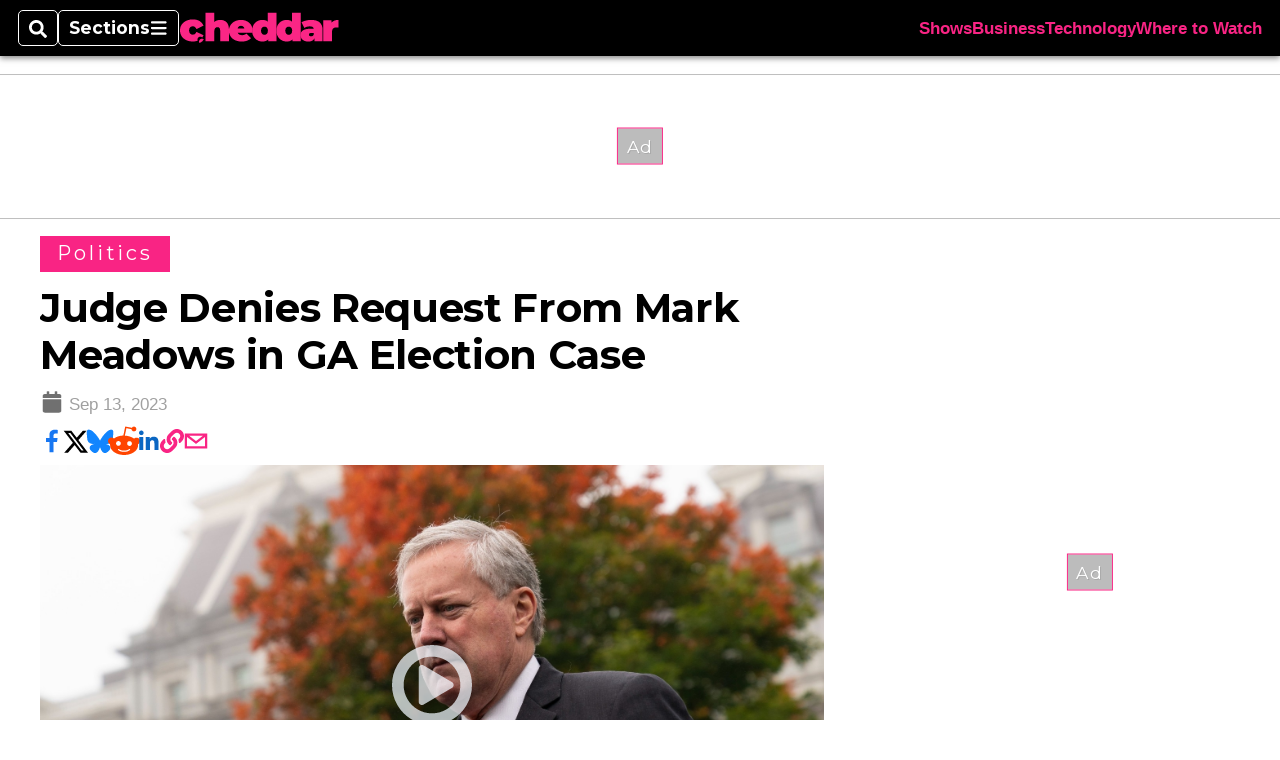

--- FILE ---
content_type: text/html; charset=utf-8
request_url: https://www.google.com/recaptcha/api2/aframe
body_size: 266
content:
<!DOCTYPE HTML><html><head><meta http-equiv="content-type" content="text/html; charset=UTF-8"></head><body><script nonce="7fPg6mSTyCG4sNec3GoqYQ">/** Anti-fraud and anti-abuse applications only. See google.com/recaptcha */ try{var clients={'sodar':'https://pagead2.googlesyndication.com/pagead/sodar?'};window.addEventListener("message",function(a){try{if(a.source===window.parent){var b=JSON.parse(a.data);var c=clients[b['id']];if(c){var d=document.createElement('img');d.src=c+b['params']+'&rc='+(localStorage.getItem("rc::a")?sessionStorage.getItem("rc::b"):"");window.document.body.appendChild(d);sessionStorage.setItem("rc::e",parseInt(sessionStorage.getItem("rc::e")||0)+1);localStorage.setItem("rc::h",'1768758695638');}}}catch(b){}});window.parent.postMessage("_grecaptcha_ready", "*");}catch(b){}</script></body></html>

--- FILE ---
content_type: application/javascript
request_url: https://archetype.video-player.arcpublishing.com/prod/powaBoot.js?org=archetype
body_size: 5781
content:
!function(){"use strict";function e(e){let t=document.querySelectorAll(`script[src*="${e}"]`);return t.length&&t[0].src?t[0].src:null}const t={DEFAULT:"https://d1bl11pgu3tw3h.cloudfront.net",advancelocal:"https://dm32zrtgin2a8.cloudfront.net",answers:"https://d3ed7e5yt5qhaw.cloudfront.net",bonnier:"https://dlbqnuhvjsfjk.cloudfront.net",gruponacion:"https://d2d765ytpxgyaz.cloudfront.net",infobae:"https://d2uans147eyg5w.cloudfront.net",laprensa:"https://dfolklnl1rz69.cloudfront.net",mco:"https://dv90bhm02uda6.cloudfront.net",mexico:"https://d2fkggjsb5dp6w.cloudfront.net",raycom:"https://d3mo2m0b34ee8e.cloudfront.net",spectator:"https://d5okiqjac2zht.cloudfront.net",staging:"https://d20bvihs725teq.cloudfront.net",test:"https://d1bl11pgu3tw3h.cloudfront.net",tbt:"https://d39l8mfm1ululs.cloudfront.net",tronc:"https://diodxcszlbmwk.cloudfront.net",wweek:"https://d1yyv6jsced01i.cloudfront.net",eluniversal:"https://d1pgum5l3b2mym.cloudfront.net",arcbergamot:"https://d2i900q0o95qa.cloudfront.net",rpalatam:"https://d1jym49s46offe.cloudfront.net",unifiedanalytics:"https://d2460u56mqq6j6.cloudfront.net",arccardamom:"http://dm6wn03jtqguh.cloudfront.net",arcchilipepper:"http://d3ahe086awt3ho.cloudfront.net",archorseradish:"http://d1tsaumd5tqfsw.cloudfront.net",arcpeppermint:"http://ddduavdeimywt.cloudfront.net",arcvanilla:"https://d31gs4dugprz8k.cloudfront.net",startribunemedia:"dt18msav0rcqk.cloudfront.net",stagingsubsus:"d2bqtltaywwr1i.cloudfront.net"},o=/localhost|10\.0\.2\.2|192\.168/;function a(e){let t=e?e.split("/"):[];return t=t.reverse(),t.shift(),t.shift(),"v"===t[0]&&t.shift(),t=t.reverse().join("/"),t}const n=["powaBoot.js","powaDrive.js","powa.js"];function r(o){const r=n.reduce(((t,o)=>t||e(o)),null);return r?a(r):function(e){return t[e]?t[e]:`https://${e}.video-player.arcpublishing.com`}(o)}function i(){const t=e(arguments.length>0&&void 0!==arguments[0]?arguments[0]:"powaBoot.js"),n=t?function(e){const t=a(e);let o=e.replace(t,"");return o=o?o.split("/"):[],o.shift(),o.pop(),o=o.join("/"),o}(t):null;let r=location.pathname.split("/");return r.shift(),r.pop(),r=r.join("/"),o.test(location.origin)?"local":n||r||"prod"}function s(e){return!(!e||"object"!=typeof e||Array.isArray(e))}function d(e,t){if(Array.isArray(e))e.forEach(t);else if(s(e))for(let o in e)t(e[o],o,e);return e}function l(e,t){return e&&t in e}function p(e,t){let o={};return Array.isArray(e)?d(e,((a,n)=>{let r=t(a,n,e);s(r)&&l(r,"key")&&l(r,"value")?o[r.key]=r.value:o[n]=r})):d(e,((a,n)=>{let r=t(a,n,e);s(r)&&l(r,"key")&&l(r,"value")?o[r.key]=r.value:o[n]=r})),o}Object.freeze({red:153,green:50,blue:204}),Object.freeze({red:0,green:0,blue:0}),Object.freeze({red:240,green:248,blue:255}),Object.freeze({1:"MEDIA_ERR_ABORTED",2:"MEDIA_ERR_NETWORK",3:"MEDIA_ERR_DECODE",4:"MEDIA_ERR_SRC_NOT_SUPPORTED"}),Object.freeze(["abort","canplay","canplaythrough","click","contextmenu","durationchange","emptied","ended","error","loadeddata","loadedmetadata","loadstart","pause","play","playing","progress","ratechange","seeked","seeking","stalled","suspend","timeupdate","volumechange","waiting"]);const c=Object.freeze({BUFFERING:"powaBuffering",COMPLETE:"powaComplete",END:"powaEnd",ERROR:"powaError",FIRST_FRAME:"powaFirstFrame",LOADED:"powaLoaded",LOOP:"powaLoop",MEDIA_CLICK:"powaMediaClick",MEDIA_HOVER:"powaMediaHover",MEDIA_RIGHT_CLICK:"powaMediaRightClick",MEDIA_START:"powaMediaStart",META:"powaMeta",MUTED:"powaMuted",PAUSE:"powaPause",PLAY:"powaPlay",PROGRESS:"powaProgress",READY:"powaReady",SEEK:"powaSeek",SEEKED:"powaSeeked",SKIP:"powaSkip",START:"powaStart",TIME:"powaTime",UNLOADED:"powaUnloaded",VOLUME:"powaVolume"});let u=/^powa/;const E=p(c,(function(e){let t=e.replace(u,"");return t=t[0].toLowerCase()+t.slice(1),t})),A=Object.assign({AD_CLICK:"adClick",AD_COMPANIONS:"adCompanions",AD_COMPLETE:"adComplete",AD_CONTENT_PAUSE_REQUESTED:"adContentPauseRequested",AD_CONTENT_RESUME_REQUESTED:"adContentResumeRequested",AD_DESTROYED:"adDestroyed",AD_DURATION_CHANGE:"adDurationChange",AD_END:"adEnd",AD_ERROR:"adError",AD_FIRST_FRAME:"adFirstFrame",AD_FIRST_QUARTILE:"adFirstQuartile",AD_IMPRESSION:"adImpression",AD_LOADED:"adLoaded",AD_MIDPOINT:"adMidpoint",AD_MUTE:"adMute",AD_NULL:"adNull",AD_OVERRUN:"adOverrun",AD_PAUSE:"adPause",AD_PLAY:"adPlay",AD_PLAYLIST_COMPLETE:"adPlaylistComplete",AD_READY:"adReady",AD_REQUEST:"adRequest",AD_REWIND:"adRewind",AD_SETUP_ERROR:"adSetupError",AD_SKIP:"adSkip",AD_START:"adStart",AD_START_REQUEST:"adStartRequest",AD_START_TIMEOUT:"adStartTimeout",AD_START_UNREPORTED:"adStartUnreported",AD_THIRD_QUARTILE:"adThirdQuartile",AD_TIME:"adTime",AD_TRUNCATED:"adTruncated",AD_WAITING:"adWaiting"},{AD_BAR_DISABLE_SKIP:"adBarDisableSkip",AD_BAR_ENABLE_SKIP:"adBarEnableSkip",AD_BAR_HIDE:"adBarHide",AD_BAR_MUTE:"adBarMute",AD_BAR_PAUSE:"adBarPause",AD_BAR_PLAY:"adBarPlay",AD_BAR_SHOW:"adBarShow",AD_BAR_SHOW_SKIP:"adBarShowSkip",AD_BAR_SKIP:"adBarSkip"}),w=Object.assign({ALL:"*",AUTOPLAY:"autoplay",DESTROYED:"destroyed",WARNING:"warning",FULLSCREEN:"fullscreen",HOVER:"hover",MOUSE:"mouse",TAP:"tap",HLS_TAGS:"hlsTags",HLS_INITIAL_LEVEL:"hlsInitialLevel",HLS_LEVEL_SWITCH:"hlsLevelSwitch",POWA_ERROR:"powaError",POWA_READY:"powaReady",POWA_RENDER:"powaRender"},E,{POWA_BAR_SHOW:"powaBarShow",POWA_BAR_HIDE:"powaBarHide"},{ADDED_TO_DOM:"addedToDOM",RESIZE:"resize",VIEWABLE:"viewable",NOT_VIEWABLE:"notViewable"},{PLAYLIST:"playlist",PLAYLIST_LOADED:"playlistLoaded",PLAYLIST_COMPLETE:"playlistComplete"},A,{POWA_RENDER:"powaRender",PROMO_CLICK:"promoClick",PROMO_HIDE:"promoHide",PROMO_HOVER:"promoHover",PROMO_PLAY:"promoPlay",PROMO_SHOW:"promoShow",PROMO_TOUCH:"promoTouch"},{SUBS_AVAILABLE:"subsAvailable",SUBS_UNAVAILABLE:"subsUnavailable",SUBS_ENABLED:"subsEnabled",SUBS_DISABLED:"subsDisabled",SUBTITLES_CUSTOMIZE_CLICK:"subtitlesCustomizeClick",SUBTITLES_CUSTOMIZE_OPENED:"subtitlesCustomizeOpened",SUBTITLES_CUSTOMIZE_CLOSED:"subtitlesCustomizeClosed"},{PLAYBACK_0:"playback0",PLAYBACK_25:"playback25",PLAYBACK_50:"playback50",PLAYBACK_75:"playback75",PLAYBACK_100:"playback100"});const _=/^{.*}$/,D=/^\[.*\]$/;function S(e){return"string"!=typeof e?e:""===e?"":"true"===e.toLowerCase()||"false"!==e.toLowerCase()&&("null"===e.toLowerCase()?null:"undefined"===e.toLowerCase()?void 0:isNaN(Number(e))?_.test(e)||D.test(e)?JSON.parse(decodeURIComponent(e)):e:Number(e))}function R(e){return e&&"object"==typeof e&&(d(e,R),Object.freeze(e)),e}const f=/[[\]]/g;function v(){let e=arguments.length>0&&void 0!==arguments[0]?arguments[0]:{},t=arguments.length>1&&void 0!==arguments[1]?arguments[1]:[],o=arguments.length>2?arguments[2]:void 0,a=!(arguments.length>3&&void 0!==arguments[3])||arguments[3];t="string"==typeof t?t.replace(f,".").split(".").filter((e=>!!e)):[...t];const n=t.shift();return t.length?(e[n]=e[n]?e[n]:isNaN(t[0])?{}:[],v(e[n],t,o,a)):(e[n]=a||void 0===e[n]?"function"==typeof o?o():o:e[n],e[n])}function T(){let e=arguments.length>0&&void 0!==arguments[0]?arguments[0]:"powaUnspecified",t=arguments.length>1&&void 0!==arguments[1]?arguments[1]:{};"powaUnspecified"===e&&console.error("[globalEvent] - unspecified type"),t.type=t.type||e,window.dispatchEvent(new CustomEvent(e,{detail:t})),v(window,"powas",{},!1),window.powas._meta||Object.defineProperty(window.powas,"_meta",{enumerable:!1,writable:!0}),v(window,"powas._meta.powaTrack",[],!1),window.powas._meta.powaTrack.push({type:e,detail:t})}function g(){let e=arguments.length>0&&void 0!==arguments[0]?arguments[0]:{},t=arguments.length>1&&void 0!==arguments[1]?arguments[1]:"powaError";e.message&&console.error(`[PoWa] Error - ${e.message}`),console.error(e),T(t,e)}function m(){}const P=/^[A-Z]/,h=/-([a-z]?)/g;function O(e){return e.dataset||(e.dataset=function(e){let t={};return d(e,((e,o)=>{o.startsWith("data-")&&(o=o.substr(5),t[function(){return(arguments.length>0&&void 0!==arguments[0]?arguments[0]:"").replace(P,(e=>e.toLowerCase())).replace(h,((e,t)=>t.toUpperCase()))}(o)]=e)})),t}(e.attributes)),e}function b(){T(arguments.length>1&&void 0!==arguments[1]?arguments[1]:"powaTrack",arguments.length>0&&void 0!==arguments[0]?arguments[0]:{})}function L(e){let t=arguments.length>1&&void 0!==arguments[1]?arguments[1]:m,o=arguments.length>2&&void 0!==arguments[2]?arguments[2]:m,a=document.querySelector(`script[src="${e}"]`);a&&a.hasAttribute("data-powa-script")?a.hasAttribute("data-load")?t({previouslyLoaded:!0}):a.hasAttribute("data-error")?o():(a.addEventListener("load",t),a.addEventListener("error",o)):(a=document.createElement("script"),document.head.append(a),a.addEventListener("error",(()=>{a.setAttribute("data-error",!0),o()})),a.addEventListener("load",(()=>{a.setAttribute("data-load",!0),t({previouslyLoaded:!1})})),a.setAttribute("data-powa-script",!0),a.type="text/javascript",a.async=!0,a.src=e)}const I=/android/i.test(window.navigator.userAgent);R({debug:!1,debugExclusions:["adTime","progress","time"]});const y=e=>"prod"===e?"prod":"sandbox"===e?"sandbox":"local"===e?"dev":"prod";y(i()),y(i()),w.POWA_READY,w.POWA_RENDER,w.POWA_ERROR,w.START,w.PLAYBACK_0,w.PLAYBACK_25,w.PLAYBACK_50,w.PLAYBACK_75,w.PLAYBACK_100,A.AD_CLICK,A.AD_COMPLETE,A.AD_CONTENT_PAUSE_REQUESTED,A.AD_CONTENT_RESUME_REQUESTED,A.AD_DESTROYED,A.AD_END,A.AD_ERROR,A.AD_FIRST_FRAME,A.AD_LOADED,A.AD_MUTE,A.AD_READY,A.AD_REQUEST,A.AD_SKIP,A.AD_START,A.AD_START_REQUEST,A.AD_START_TIMEOUT,A.AD_START_UNREPORTED,A.AD_WAITING,R({debug:!1,debugExclusions:[w.AD_TIME,w.HOVER,w.META,w.POWA_BAR_HIDE,w.POWA_BAR_SHOW,w.PROGRESS,w.TIME],reportSkipped:!1,setupError:console.error}),w.POWA_RENDER,w.POWA_READY,w.POWA_ERROR,new WeakMap,new WeakMap,new WeakMap,R({additional_properties:{imageResizerUrls:[]},canonical_url:"",headlines:{},promo_image:{},streams:[],subtitles:{urls:[]}});const C=R({AUTOINIT:{TRUE:!0,FALSE:!1,NATIVE_HLS:"native-hls"},DEBUG:{TRUE:!0,FALSE:!1,FULL:"full"}});R({ads:!0,adHacks:!0,autoplay:!1,autoinit:C.AUTOINIT.NATIVE_HLS,debug:C.DEBUG.FALSE}),R({advertising:{},imageResizer:e=>e.url,maxBitrate:{mobile:300,tablet:600,desktop:2e3},promo:{size:"medium"},streamPreference:["_master.m3u8","_mobile.m3u8",".m3u8",".mp4",".webm"]});const B={PLAYER_CONTAINER:"powa",PROCESSED:"powa-processed",SKIP:"powa-skip"};let U=0,N=p(B,(e=>`.${e}`));function M(e,t){return e.classList?e.classList.contains(t):new RegExp(`\\b${t}\\b`).test(e.className)}function W(e){return!M(e,B.SKIP)}function k(e){return e.dataset.org&&(e.dataset.uuid||e.dataset.playlist)}function $(e){let t=function(){let e=arguments.length>0&&void 0!==arguments[0]?arguments[0]:document.location.search,t=arguments.length>1&&void 0!==arguments[1]?arguments[1]:"&",o=arguments.length>2&&void 0!==arguments[2]?arguments[2]:"=";const a={};return e.replace(/(^\?)/,"").split(t).forEach((e=>{(e=e.split(o))[0]&&(a[e[0]]=e[1])})),a}();var o,a;return t=function(e,t){let o={};return Array.isArray(e)?e.filter(t):(d(e,((e,a)=>{t(e,a)&&(o[a]=e)})),o)}(t,((e,t)=>t.startsWith("powa-"))),t=p(t,((e,t)=>({key:t.replace("powa-","data-"),value:e}))),d(t,((t,o)=>e.setAttribute(o,t))),e.dataset.powaIndex||e.setAttribute("data-powa-index",U++),o=e,a=B.PROCESSED,o.classList?o.classList.add(a):M(o,a)||(o.className+=` ${a}`),e}function j(e){let t=e.getAttribute("id");if(!t){let o=p(e.dataset,S);t=`powa-${o.uuid?o.uuid:Date.now()}-${o.powaIndex}`,e.setAttribute("id",t)}return e}!function(){if("function"==typeof window.CustomEvent)return!1;function e(e,t){t=t||{bubbles:!1,cancelable:!1,detail:void 0};var o=document.createEvent("CustomEvent");return o.initCustomEvent(e,t.bubbles,t.cancelable,t.detail),o}e.prototype=window.Event.prototype,window.CustomEvent=e}(),"function"!=typeof window.setImmediate&&(window.setImmediate=window.setTimeout,window.clearImmediate=window.clearTimeout),v(window,"PoWaSettings.powaBoot",{},!1),v(window,"PoWaSettings.powaUp.adTag",[],!1),v(window,"PoWaSettings.powaUp.element",[],!1),v(window,"PoWaSettings.powaUp.videoData",[],!1);const K="PoWaBoot";function H(e,t){e.forEach((e=>{if(window.IntersectionObserver&&S(e.dataset.lazyload)){new IntersectionObserver(((o,a)=>{o.forEach((o=>{o.isIntersecting&&(a.unobserve(e),new PoWaDrive(e,t))}))}),{rootMargin:"200px"}).observe(e)}else"true"===e.getAttribute("data-stash-powa")?(window.powas=window.powas||{},window.powas._powas=window.powas._powas||[],window.powas._powas.push(new PoWaDrive(e))):new PoWaDrive(e,t)}))}window.powaBoot=window.powaBoot||function(e={},t={}){var o;PoWaSettings.videoSupport=PoWaSettings.videoSupport||function(){const e=document.createElement("video");return!!e.canPlayType&&{ogg:e.canPlayType('video/ogg; codecs="theora"').replace(/^no$/,""),h264:e.canPlayType('video/mp4; codecs="avc1.42E01E"').replace(/^no$/,""),webm:e.canPlayType('video/webm; codecs="vp8, vorbis"').replace(/^no$/,""),vp9:e.canPlayType('video/webm; codecs="vp9"').replace(/^no$/,""),hls:e.canPlayType('application/x-mpegURL; codecs="avc1.42E01E"').replace(/^no$/,"")&&!I,hlsJS:function(){const e=window.MediaSource||window.WebKitMediaSource,t=window.SourceBuffer||window.WebKitSourceBuffer,o=e&&"function"==typeof e.isTypeSupported&&e.isTypeSupported('video/mp4; codecs="avc1.42E01E,mp4a.40.2"'),a=!t||t.prototype&&"function"==typeof t.prototype.appendBuffer&&"function"==typeof t.prototype.remove;return o&&a}()}}(),PoWaSettings.videoSupport?(o=()=>{!function(){let e=arguments.length>0&&void 0!==arguments[0]?arguments[0]:{},t=document.querySelectorAll(N.PLAYER_CONTAINER);if(t=[...t].filter((e=>!M(e,B.PROCESSED))),t.length)if(t=t.map(O).filter(k).filter(W).map($).map(j),t.length){const{org:o,env:a,dev:n,version:s}=function(e){const t=e.dataset.org,o=e.dataset.dev,a=e.dataset.env||i(),n=o?`${a}/dev`:a;let r=e.dataset.version;return r=r&&o?`${r}/dev`:r,{org:t,env:n,dev:o,version:r}}(t[0]);L(function(e){let t=arguments.length>1&&void 0!==arguments[1]?arguments[1]:i(),o=arguments.length>2?arguments[2]:void 0,a=arguments.length>3&&void 0!==arguments[3]?arguments[3]:"";const n=t=>`${r(e)}/${t}/org/${e}.js?org=${e}`;return o?n(`v/${o}`):"local"===t?`${a}/org/${e}.js`:n(t)}(o,a,s,e.orgHost),(()=>{(function(e,t,o){(e=e||function(e){return window.PoWaSettings.version&&e?`${window.PoWaSettings.version}/dev`:window.PoWaSettings.version}(o))&&window.PoWaSettings.powaUp.element.push((o=>new Promise((a=>{o.forEach((o=>o.setAttribute("data-env",e?`v/${e}`:t))),a()}))))})(s,a,n),function(e,t){window.PoWaSettings.powaUp.element.reduce(((t,o)=>t.then((()=>o(e)))),Promise.resolve()).then(t)}(t,(()=>e.bootCallback({powas:t,org:o,env:a,version:s})))}),(e=>{g({eventID:910,message:`[PoWaBootSDK] Failed to obtain ${o}.js`,error:e})}))}else b({eventID:902,message:`[PoWaBootSDK] No eligible '${N.PLAYER_CONTAINER}' elements found`});else b({eventID:901,message:`[PoWaBootSDK] No '${N.PLAYER_CONTAINER}' elements found`})}({...e,bootCallback:o=>function({powas:e,org:t,env:o,version:a},n,s){PoWaSettings.org=PoWaSettings.org||t,window.PoWaDrive?H(e,s):function(e,t,o,a,n,s){L(function(){let e=arguments.length>0&&void 0!==arguments[0]?arguments[0]:"powa.js",t=arguments.length>1?arguments[1]:void 0,o=arguments.length>2&&void 0!==arguments[2]?arguments[2]:i(),a=arguments.length>3?arguments[3]:void 0,n=arguments.length>4&&void 0!==arguments[4]?arguments[4]:"";const s=o=>`${r(t)}/${o}/${e}?org=${t}`;return a?s(`v/${a}`):"local"===o?`${n}/js/${e}`:s(o)}("powaDrive.js",t,o,a,n?n.orgHost:{}),(()=>{H(e,s)}),(e=>{g({eventID:911,message:`[${K}] Failed to obtain powaDrive.js`,error:e})}))}(e,t,o,a,n,s)}(o,e,t)})},"loading"!==document.readyState?o():document.addEventListener("DOMContentLoaded",o)):g({eventID:900,message:`[${K}] Browser does not support HTML5 video!`})},PoWaSettings.powaBoot.loaded||(PoWaSettings.powaBoot.loaded=!0,window.powaBoot())}();

--- FILE ---
content_type: application/javascript; charset=utf-8
request_url: https://fundingchoicesmessages.google.com/f/AGSKWxUkP07Yt4A92KbfZE8khFI0axeeXZvs92Z5H83P7PFoZfpHRVebgjNGM9HIPlOjWYthxoVZ41QhLV2jxOsxBvJeVB3YZVRBJ7t5WTWYEy9LJQsHvIUdfYcAutLF8o4kRVot7XlUz4QEBij3DgEejC9sjCUajkzX1HDd0HyUKIY5ZqTytT-aAejnMORD/_/ads/250x120_/ad_video1._ad_layer_?adTagUrl=/topads_
body_size: -1289
content:
window['e81950d4-64be-41d2-9b1a-b95820ac6410'] = true;